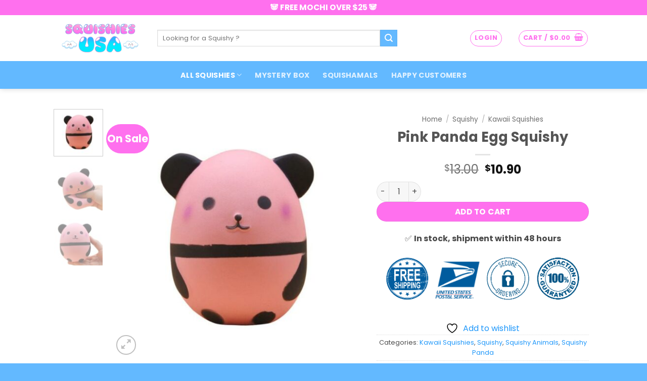

--- FILE ---
content_type: text/css
request_url: https://squishies-usa.com/wp-content/themes/flatsome-child/style.css?ver=3.0
body_size: 491
content:
/*
Theme Name: Flatsome Child
Description: This is a child theme for Flatsome Theme
Author: UX Themes
Template: flatsome
Version: 3.0
*/

/*************** ADD CUSTOM CSS HERE.   ***************/

.trusted-badge {
	margin-bottom: 40px;
}

/** Couleur et taille des H3 produit Loop**/
h3.woocommerce-loop-product__title {
    color: #349FF7;
	font-size: 1em;
}

/** Change background color for coupon free product description in cart/checkout **/
tr.cart-discount {
	background-color: #FFEBF7;
}


/** Agrandie le bouton add to cart **/
button.single_add_to_cart_button.button.alt {
		width: 100% !important;
}

/** Cache le add review formulaire **/
#review_form_wrapper {
	display: none;
}

@media only screen and (max-width: 48em) {
/*************** ADD MOBILE ONLY CSS HERE  ***************/


}